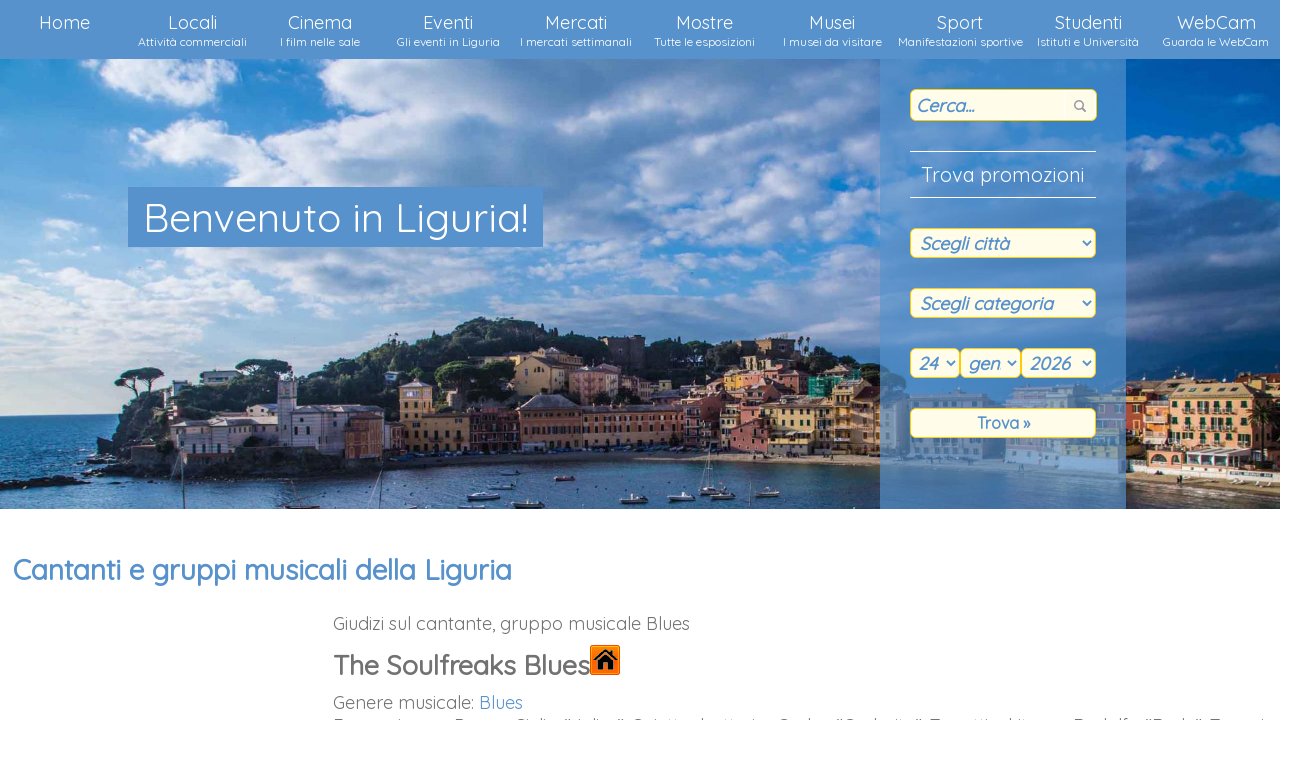

--- FILE ---
content_type: text/html
request_url: https://www.langololigure.it/cantanti_e_gruppi_musicali_liguri_commenti.asp?id_gruppi=62
body_size: 51943
content:

<!DOCTYPE html PUBLIC "-//W3C//DTD XHTML 1.0 Transitional//EN" "http://www.w3.org/TR/xhtml1/DTD/xhtml1-transitional.dtd">
<html xmlns="http://www.w3.org/1999/xhtml" xml:lang="it-IT" lang="it-IT">
<head>
<title>Recensioni sull'artista The Soulfreaks | L'angolo ligure</title>
<meta name="keywords" content="gruppo musicale, complesso musicale, band, orchestra, coro vocale, cantautore, The Soulfreaks" />
<meta name="description" content="Anche The Soulfreaks e' su L'angolo Ligure. Ecco i giudizi degli utenti su The Soulfreaks" />
<meta name="robots" content="index,follow" />
<meta name="author" content="Stefano Riggio" />
<meta name="copyright" content="C.I.R.R. Crezioni in rete Riggio" />
<meta name="Content-Language" content="it" />
<meta name="google-site-verification" content="eacYwNZgkZ2gDtDcVSophuFEokBEt8x7N5GnckvQf1M" />
<link href="inclusioni/stile.css" rel="stylesheet" type="text/css" />
<meta name="viewport" content="width=device-width" />
<script language="JavaScript" SRC="inclusioni/javascript/mostranascondiburghermenu.js"></SCRIPT>
<script src="inclusioni/javascript/jquery-1.js" type=text/javascript></script>
<script src="inclusioni/javascript/jquery_002.js" type=text/javascript></script>
<script src="inclusioni/javascript/jquery_fling.js" type=text/javascript></script>
<script type=text/javascript>
$(document).ready(function() {
   $('.slide:not(:first-child)').hide();
    $('#s1').cycle({
    fx: 'scrollLeft',
	   easing: 'easeOutBounce',
	   pause:0,
	   speed:1200
   });
	$('#RiquadroNewsletterEventi').cycle({
       fx: 'fade',
	   pause:0,
	   delay: -4000,
	   timeout:6000,
	   speed:1000
   });
	$('#RiquadroNewsletter').cycle({
       fx: 'zoom',
	   pause:1,
	   delay: -6000,
	   timeout:7000,
	   speed:300
   });
	$('#RiquadroAnnunciCIRR').cycle({
       fx: 'zoom',
	   //easing: 'easeOutElastic',
	   pause:1,
	   delay: -6000,
	   timeout:7000,
	   speed:300
   });
	$('#RiquadroPromuoviAttivita').cycle({
    fx: 'scrollLeft',
	   easing: 'easeOutBounce',
	   pause:0,
	   speed:1200
   });
});

</script>
<script language="JavaScript1.1" type="text/javascript">
function validate() {

    if (document.cerca.testo.value == "Cerca...") {
	    window.alert("Prima di avviare la ricerca inserire un testo per piacere");
		return false;
	}
             return true;
  }
</script>
<script language="JavaScript1.1" type="text/javascript">
function validatePromo() {
	if (document.promozioni.citta_promo.value.length == "") {
		window.alert("Per poter visualizzare le promozioni, bisogna prima selezionare una citta' per piacere");
		return false;
	}
	if (document.promozioni.categoria_promo.value.length == "") {
		window.alert("Per poter visualizzare le promozioni, bisogna prima selezionare una categoria merceologica per piacere");
		return false;
	}
			 return true;
  }
</script>
<SCRIPT LANGUAGE="JavaScript1.1" TYPE="text/javascript">
function validate1() {

    if (document.commenti.nome.value.length == "") {
	    window.alert("Per poter Commentare, devi almeno mettere il tuo nome");
		return false;
	}
    if (document.commenti.testo.value.length == "") {
	    window.alert("Per poter Commentare, devi almeno mettere il tuo commento");
		return false;
	}
             return true;
  }
</SCRIPT>
<!-- Gallery -->
<script src="inclusioni/javascript/Gallery/swfobject.js" type="text/javascript"></script>
<script src="inclusioni/javascript/Gallery/highslide/highslide-with-gallery.js" type="text/javascript"></script>
<link href="inclusioni/javascript/Gallery/highslide/highslide.css" type=text/css rel=stylesheet>
<script type="text/javascript">
hs.graphicsDir = './inclusioni/javascript/Gallery/highslide/graphics/';
hs.align = 'center';
hs.transitions = ['expand', 'crossfade'];
hs.outlineType = 'rounded-white';
hs.fadeInOut = true;
if (hs.addSlideshow) hs.addSlideshow({
//slideshowGroup: 'group1',
interval: 5000,
repeat: false,
useControls: true,
fixedControls: 'fit',
overlayOptions: {
opacity: .75,
position: 'bottom center',
hideOnMouseOut: true
}
});
</script>
<!-- Gallery -->
<body text="#000000" bgcolor="#FFFFFF">
		<div id="BarraMenu">
		<a href="#" id="BurgherMenu" style="display: none;" onClick="MostraNascondiBurgherMenuGestionale()"><img src="images/Burgher_menu.png" style="margin-top: 8px; margin-left: 4%; margin-right: 4%; border: 0px;" /></a>
		<div id="Menu">
			<ul>
				<li><a href="Default.asp" title="Torna all&#39;homa page dell&#39;Angolo Ligure">Home</a></li>
				<li><a href="attivita_commerciali_e_locali_pubblici_della_Liguria.asp" title="Le attivit&agrave; commerciali e i locali pubblici della Liguria">Locali<br /><span class="TestoMenu">Attivit&agrave; commerciali</span></a></li>
				<li><a href="cinema_e_festival_cinematografici_in_Liguria.asp" title="I cinema, le sale cinematografiche ed i festival cinematografici della Liguria">Cinema<br /><span class="TestoMenu">I film nelle sale</span></a></li>
				<li><a href="eventi_sagre_e_concerti_in_Liguria.asp" title="Gli eventi, le sagre e i concerti della Liguria">Eventi<br /><span class="TestoMenu">Gli eventi in Liguria</span></a></li>
				<li><a href="mercati_settimanali_in_Liguria.asp" title="I mercati settimanali di merci vari divisi giorno per giorno della Liguria">Mercati<br /><span class="TestoMenu">I mercati settimanali</span></a></li>
				<li><a href="esposizioni_e_mostre_in_Liguria.asp" title="Le mostre e le esposizioni d&#39;arte della Liguria">Mostre<br /><span class="TestoMenu">Tutte le esposizioni</span></a></li>
				<li><a href="musei_e_collezioni_d_arte_liguri.asp" title="I musei e le collezioni d#39;arte della Liguria">Musei<br /><span class="TestoMenu">I musei da visitare</span></a></li>
				<li><a href="eventi_sportivi_e_raduni_in_Liguria.asp" title="Le manifestazioni sportive, i raduni automobilistici e motociclistici, gli sport e le competizioni della Liguria">Sport<br /><span class="TestoMenu">Manifestazioni sportive</span></a></li>
				<li><a href="istituti_scolastici_centri_di_formazione_e_facolta_universitarie_liguri.asp" title="Gli istituti scolastici superiori, le facolt&agrave; universitarie e i centri di formazione della Liguria">Studenti<br /><span class="TestoMenu">Istituti e Universit&agrave;</span></a></li>
				<li><a href="webcam_in_Liguria.asp" title="Le webcam presenti nelle citt&agrave; della Liguria">WebCam<br /><span class="TestoMenu">Guarda le WebCam</span></a></li>
			</ul>
		</div>
	</div>
	<div id="SlideTestata">
		<ul>
		  <li id=s1 style="overflow: visible; width: auto; position: relative; height: 450px;"> 
			<div class=slide id="1"><div id="SlideImmagini" style="background: url(miniature.aspx?img=images/Vacanze_liguria_offerte.jpg&Width=2000) center center; background-size: cover;"><span class="TestoSlideImmagini">Benvenuto in Liguria!</span></div></div>
			<div class=slide id="2"><div id="SlideImmagini" style="background: url(miniature.aspx?img=images/Vacanze_liguria_scuola.jpg&Width=2000) center center; background-size: cover;"><span class="TestoSlideImmagini">Una Liguria densa di eventi</span></div></div>
			<div class=slide id="3"><div id="SlideImmagini" style="background: url(miniature.aspx?img=images/Vacanze_liguria_settembre.jpg&Width=2000) center center; background-size: cover;"><span class="TestoSlideImmagini">Una Liguria ricca di promozioni</span></div></div>
		  </li>
		</ul>
		<div id="RiquadroRicerca">
			<form method="post" action="result_cerca.asp" name="cerca" onSubmit="return validate();">
				<input type="text" name="testo" size="10" class="camporicerca" value="Cerca..." onClick="if(this.value=='Cerca...') this.value='';">
				<div id="BottoneCerca"><input type="image" src="images/Spacer.gif" width="32" height="32" alt="Clicca per effettuare la ricerca" border="0"></div>
			</form>
			<div id="RiquadroRicercaTitolo">Trova promozioni</div>
			<form method="get" action="promozioni_e_offerte_commerciali_in_Liguria_lista.asp" name="promozioni" onSubmit="return validatePromo();">
				<select name="citta_promo" class="RiquadroRicercaCampo">
					<option value="" class="RiquadroRicercaCampo">Scegli citt&agrave;</option>
					<option value="27" class="RiquadroRicercaCampo">Airole</option><option value="28" class="RiquadroRicercaCampo">Alassio</option><option value="29" class="RiquadroRicercaCampo">Albenga</option><option value="30" class="RiquadroRicercaCampo">Albisola Superiore</option><option value="31" class="RiquadroRicercaCampo">Albissola Marina</option><option value="32" class="RiquadroRicercaCampo">Altare</option><option value="33" class="RiquadroRicercaCampo">Ameglia</option><option value="34" class="RiquadroRicercaCampo">Andora</option><option value="35" class="RiquadroRicercaCampo">Apricale</option><option value="36" class="RiquadroRicercaCampo">Aquila d&#39;Arroscia</option><option value="37" class="RiquadroRicercaCampo">Arcola</option><option value="38" class="RiquadroRicercaCampo">Arenzano</option><option value="39" class="RiquadroRicercaCampo">Arma di Taggia</option><option value="40" class="RiquadroRicercaCampo">Armo</option><option value="41" class="RiquadroRicercaCampo">Arnasco</option><option value="42" class="RiquadroRicercaCampo">Aurigo</option><option value="43" class="RiquadroRicercaCampo">Avegno</option><option value="44" class="RiquadroRicercaCampo">Badalucco</option><option value="45" class="RiquadroRicercaCampo">Bajardo</option><option value="46" class="RiquadroRicercaCampo">Balestrino</option><option value="47" class="RiquadroRicercaCampo">Bardineto</option><option value="48" class="RiquadroRicercaCampo">Bargagli</option><option value="49" class="RiquadroRicercaCampo">Bergeggi</option><option value="50" class="RiquadroRicercaCampo">Beverino</option><option value="51" class="RiquadroRicercaCampo">Bocca di Magra</option><option value="52" class="RiquadroRicercaCampo">Bogliasco</option><option value="53" class="RiquadroRicercaCampo">Boissano</option><option value="54" class="RiquadroRicercaCampo">Bolano</option><option value="55" class="RiquadroRicercaCampo">Bolzaneto</option><option value="56" class="RiquadroRicercaCampo">Bonassola</option><option value="57" class="RiquadroRicercaCampo">Bordighera</option><option value="58" class="RiquadroRicercaCampo">Borghetto d&#39;Arroscia</option><option value="59" class="RiquadroRicercaCampo">Borghetto di Vara</option><option value="60" class="RiquadroRicercaCampo">Borghetto Santo Spirito</option><option value="61" class="RiquadroRicercaCampo">Borgio Verezzi</option><option value="62" class="RiquadroRicercaCampo">Borgomaro</option><option value="63" class="RiquadroRicercaCampo">Bormida</option><option value="64" class="RiquadroRicercaCampo">Borzonasca</option><option value="65" class="RiquadroRicercaCampo">Brugnato</option><option value="66" class="RiquadroRicercaCampo">Busalla</option><option value="67" class="RiquadroRicercaCampo">Cairo Montenotte</option><option value="68" class="RiquadroRicercaCampo">Calice al Cornoviglio</option><option value="69" class="RiquadroRicercaCampo">Calice Ligure</option><option value="70" class="RiquadroRicercaCampo">Calizzano</option><option value="2" class="RiquadroRicercaCampo">Camogli</option><option value="71" class="RiquadroRicercaCampo">Campo Ligure</option><option value="72" class="RiquadroRicercaCampo">Campomorone</option><option value="73" class="RiquadroRicercaCampo">Camporosso</option><option value="74" class="RiquadroRicercaCampo">Capo Mele</option><option value="75" class="RiquadroRicercaCampo">Carasco</option><option value="76" class="RiquadroRicercaCampo">Caravonica</option><option value="77" class="RiquadroRicercaCampo">Carcare</option><option value="10" class="RiquadroRicercaCampo">Carignano</option><option value="78" class="RiquadroRicercaCampo">Carpasio</option><option value="79" class="RiquadroRicercaCampo">Carpenara</option><option value="80" class="RiquadroRicercaCampo">Carro</option><option value="81" class="RiquadroRicercaCampo">Carrodano</option><option value="82" class="RiquadroRicercaCampo">Casanova Lerrone</option><option value="24" class="RiquadroRicercaCampo">Casarza Ligure</option><option value="83" class="RiquadroRicercaCampo">Casella</option><option value="84" class="RiquadroRicercaCampo">Castel Vittorio</option><option value="85" class="RiquadroRicercaCampo">Castelbianco</option><option value="86" class="RiquadroRicercaCampo">Castellaro</option><option value="87" class="RiquadroRicercaCampo">Castelnuovo Magra</option><option value="88" class="RiquadroRicercaCampo">Castelvecchio di Rocca Barbena</option><option value="89" class="RiquadroRicercaCampo">Castiglione Chiavarese</option><option value="13" class="RiquadroRicercaCampo">Cavi di Lavagna</option><option value="90" class="RiquadroRicercaCampo">Celle Ligure</option><option value="91" class="RiquadroRicercaCampo">Cengio</option><option value="92" class="RiquadroRicercaCampo">Ceranesi</option><option value="93" class="RiquadroRicercaCampo">Ceriale</option><option value="94" class="RiquadroRicercaCampo">Ceriana</option><option value="95" class="RiquadroRicercaCampo">Cervo</option><option value="96" class="RiquadroRicercaCampo">Cesio</option><option value="1" class="RiquadroRicercaCampo">Chiavari</option><option value="97" class="RiquadroRicercaCampo">Chiusanico</option><option value="98" class="RiquadroRicercaCampo">Chiusavecchia</option><option value="9" class="RiquadroRicercaCampo">Cicagna</option><option value="99" class="RiquadroRicercaCampo">Cipressa</option><option value="100" class="RiquadroRicercaCampo">Cisano sul Neva</option><option value="101" class="RiquadroRicercaCampo">Civezza</option><option value="102" class="RiquadroRicercaCampo">Cogoleto</option><option value="103" class="RiquadroRicercaCampo">Cogorno</option><option value="104" class="RiquadroRicercaCampo">Colle di Nava</option><option value="105" class="RiquadroRicercaCampo">Coreglia Ligure</option><option value="19" class="RiquadroRicercaCampo">Corniglia</option><option value="106" class="RiquadroRicercaCampo">Cosio d&#39;Arroscia</option><option value="107" class="RiquadroRicercaCampo">Cosseria</option><option value="108" class="RiquadroRicercaCampo">Costarainera</option><option value="109" class="RiquadroRicercaCampo">Crocefieschi</option><option value="110" class="RiquadroRicercaCampo">Davagna</option><option value="111" class="RiquadroRicercaCampo">Dego</option><option value="21" class="RiquadroRicercaCampo">Deiva Marina</option><option value="14" class="RiquadroRicercaCampo">Di Negro</option><option value="112" class="RiquadroRicercaCampo">Diano Arentino</option><option value="113" class="RiquadroRicercaCampo">Diano Castello</option><option value="114" class="RiquadroRicercaCampo">Diano Marina</option><option value="115" class="RiquadroRicercaCampo">Diano San Pietro</option><option value="116" class="RiquadroRicercaCampo">Dolceacqua</option><option value="117" class="RiquadroRicercaCampo">Dolcedo</option><option value="118" class="RiquadroRicercaCampo">Erli</option><option value="119" class="RiquadroRicercaCampo">Fascia</option><option value="120" class="RiquadroRicercaCampo">Favale di Malvaro</option><option value="121" class="RiquadroRicercaCampo">Finale Ligure</option><option value="122" class="RiquadroRicercaCampo">Follo</option><option value="123" class="RiquadroRicercaCampo">Fontanigorda</option><option value="124" class="RiquadroRicercaCampo">Framura</option><option value="125" class="RiquadroRicercaCampo">Garlenda</option><option value="127" class="RiquadroRicercaCampo">Genova Aeroporto</option><option value="271" class="RiquadroRicercaCampo">Genova Albaro</option><option value="278" class="RiquadroRicercaCampo">Genova Castelletto</option><option value="126" class="RiquadroRicercaCampo">Genova Centro Storico</option><option value="276" class="RiquadroRicercaCampo">Genova Certosa</option><option value="128" class="RiquadroRicercaCampo">Genova Cornigliano Ligure</option><option value="274" class="RiquadroRicercaCampo">Genova Foce</option><option value="277" class="RiquadroRicercaCampo">Genova Marassi</option><option value="129" class="RiquadroRicercaCampo">Genova Molassana</option><option value="130" class="RiquadroRicercaCampo">Genova Nervi</option><option value="131" class="RiquadroRicercaCampo">Genova Pegli</option><option value="11" class="RiquadroRicercaCampo">Genova Pr&agrave;</option><option value="275" class="RiquadroRicercaCampo">Genova Prato</option><option value="132" class="RiquadroRicercaCampo">Genova Quarto dei Mille</option><option value="133" class="RiquadroRicercaCampo">Genova Quezzi</option><option value="134" class="RiquadroRicercaCampo">Genova Quinto al Mare</option><option value="135" class="RiquadroRicercaCampo">Genova Rivarolo</option><option value="23" class="RiquadroRicercaCampo">Genova Sampierdarena</option><option value="272" class="RiquadroRicercaCampo">Genova San Fruttuoso</option><option value="136" class="RiquadroRicercaCampo">Genova Sestri Ponente</option><option value="273" class="RiquadroRicercaCampo">Genova Staglieno</option><option value="137" class="RiquadroRicercaCampo">Genova Struppa</option><option value="138" class="RiquadroRicercaCampo">Genova Sturla</option><option value="139" class="RiquadroRicercaCampo">Genova Voltri</option><option value="140" class="RiquadroRicercaCampo">Giustenice</option><option value="141" class="RiquadroRicercaCampo">Giusvalla</option><option value="142" class="RiquadroRicercaCampo">Gorreto</option><option value="143" class="RiquadroRicercaCampo">Imperia</option><option value="144" class="RiquadroRicercaCampo">Isola del Cantone</option><option value="145" class="RiquadroRicercaCampo">Isolabona</option><option value="146" class="RiquadroRicercaCampo">La Spezia</option><option value="147" class="RiquadroRicercaCampo">Laigueglia</option><option value="12" class="RiquadroRicercaCampo">Lavagna</option><option value="148" class="RiquadroRicercaCampo">Leivi</option><option value="149" class="RiquadroRicercaCampo">Lerici</option><option value="22" class="RiquadroRicercaCampo">Levanto</option><option value="150" class="RiquadroRicercaCampo">Loano</option><option value="151" class="RiquadroRicercaCampo">Lorsica</option><option value="152" class="RiquadroRicercaCampo">Lucinasco</option><option value="153" class="RiquadroRicercaCampo">Lumarzo</option><option value="154" class="RiquadroRicercaCampo">Magliolo</option><option value="155" class="RiquadroRicercaCampo">Maissana</option><option value="156" class="RiquadroRicercaCampo">Mallare</option><option value="17" class="RiquadroRicercaCampo">Manarola</option><option value="157" class="RiquadroRicercaCampo">Masone</option><option value="158" class="RiquadroRicercaCampo">Massimino</option><option value="159" class="RiquadroRicercaCampo">Mele</option><option value="160" class="RiquadroRicercaCampo">Mendatica</option><option value="161" class="RiquadroRicercaCampo">Mezzanego</option><option value="162" class="RiquadroRicercaCampo">Mignanego</option><option value="163" class="RiquadroRicercaCampo">Millesimo</option><option value="164" class="RiquadroRicercaCampo">Mioglia</option><option value="165" class="RiquadroRicercaCampo">Moconesi</option><option value="166" class="RiquadroRicercaCampo">Molini di Triora</option><option value="167" class="RiquadroRicercaCampo">Moneglia</option><option value="168" class="RiquadroRicercaCampo">Monesi</option><option value="169" class="RiquadroRicercaCampo">Monesi di Triora</option><option value="170" class="RiquadroRicercaCampo">Montalto Ligure</option><option value="171" class="RiquadroRicercaCampo">Montebruno</option><option value="172" class="RiquadroRicercaCampo">Montegrosso Pian Latte</option><option value="15" class="RiquadroRicercaCampo">Monterosso al mare</option><option value="173" class="RiquadroRicercaCampo">Montoggio</option><option value="174" class="RiquadroRicercaCampo">Murialdo</option><option value="175" class="RiquadroRicercaCampo">Nasino</option><option value="176" class="RiquadroRicercaCampo">Nava</option><option value="177" class="RiquadroRicercaCampo">Ne</option><option value="178" class="RiquadroRicercaCampo">Neirone</option><option value="179" class="RiquadroRicercaCampo">Noli</option><option value="180" class="RiquadroRicercaCampo">Olivetta San Michele</option><option value="181" class="RiquadroRicercaCampo">Oneglia</option><option value="182" class="RiquadroRicercaCampo">Onzo</option><option value="183" class="RiquadroRicercaCampo">Orco Feglino</option><option value="184" class="RiquadroRicercaCampo">Orero</option><option value="185" class="RiquadroRicercaCampo">Ortonovo</option><option value="186" class="RiquadroRicercaCampo">Ortovero</option><option value="187" class="RiquadroRicercaCampo">Osiglia</option><option value="188" class="RiquadroRicercaCampo">Ospedaletti</option><option value="189" class="RiquadroRicercaCampo">Pallare</option><option value="190" class="RiquadroRicercaCampo">Perinaldo</option><option value="191" class="RiquadroRicercaCampo">Piana Crixia</option><option value="192" class="RiquadroRicercaCampo">Pietra Ligure</option><option value="193" class="RiquadroRicercaCampo">Pietrabruna</option><option value="194" class="RiquadroRicercaCampo">Pieve di Teco</option><option value="195" class="RiquadroRicercaCampo">Pieve Ligure</option><option value="196" class="RiquadroRicercaCampo">Pigna</option><option value="197" class="RiquadroRicercaCampo">Pignone</option><option value="198" class="RiquadroRicercaCampo">Plodio</option><option value="199" class="RiquadroRicercaCampo">Pompeiana</option><option value="200" class="RiquadroRicercaCampo">Pontedassio</option><option value="201" class="RiquadroRicercaCampo">Pontedecimo</option><option value="202" class="RiquadroRicercaCampo">Pontinvrea</option><option value="203" class="RiquadroRicercaCampo">Pornassio</option><option value="204" class="RiquadroRicercaCampo">Portofino</option><option value="205" class="RiquadroRicercaCampo">Portovenere</option><option value="206" class="RiquadroRicercaCampo">Prel&agrave;</option><option value="207" class="RiquadroRicercaCampo">Propata</option><option value="208" class="RiquadroRicercaCampo">Quiliano</option><option value="209" class="RiquadroRicercaCampo">Ranzo</option><option value="4" class="RiquadroRicercaCampo">Rapallo</option><option value="3" class="RiquadroRicercaCampo">Recco</option><option value="210" class="RiquadroRicercaCampo">Rezzo</option><option value="8" class="RiquadroRicercaCampo">Rezzoaglio</option><option value="211" class="RiquadroRicercaCampo">Rialto</option><option value="212" class="RiquadroRicercaCampo">Ricc&ograve; del Golfo</option><option value="16" class="RiquadroRicercaCampo">Riomaggiore</option><option value="213" class="RiquadroRicercaCampo">Riva Ligure</option><option value="214" class="RiquadroRicercaCampo">Roccavignale</option><option value="215" class="RiquadroRicercaCampo">Rocchetta di Vara</option><option value="216" class="RiquadroRicercaCampo">Rocchetta Nervina</option><option value="217" class="RiquadroRicercaCampo">Ronco Scrivia</option><option value="218" class="RiquadroRicercaCampo">Rondanina</option><option value="219" class="RiquadroRicercaCampo">Rossiglione</option><option value="220" class="RiquadroRicercaCampo">Rovegno</option><option value="221" class="RiquadroRicercaCampo">San Bartolomeo al Mare</option><option value="222" class="RiquadroRicercaCampo">San Biagio alla Cima</option><option value="26" class="RiquadroRicercaCampo">San Colombano Certenoli</option><option value="223" class="RiquadroRicercaCampo">San Lorenzo al Mare</option><option value="224" class="RiquadroRicercaCampo">Sanremo</option><option value="225" class="RiquadroRicercaCampo">Sant&#39;Olcese</option><option value="5" class="RiquadroRicercaCampo">Santa Margherita Ligure</option><option value="226" class="RiquadroRicercaCampo">Santo Stefano al Mare</option><option value="6" class="RiquadroRicercaCampo">Santo Stefano D&#39;Aveto</option><option value="227" class="RiquadroRicercaCampo">Santo Stefano di Magra</option><option value="228" class="RiquadroRicercaCampo">Sarzana</option><option value="229" class="RiquadroRicercaCampo">Sassello</option><option value="230" class="RiquadroRicercaCampo">Savignone</option><option value="231" class="RiquadroRicercaCampo">Savona</option><option value="232" class="RiquadroRicercaCampo">Seborga</option><option value="233" class="RiquadroRicercaCampo">Serra Ricc&ograve;</option><option value="234" class="RiquadroRicercaCampo">Sestra Godano</option><option value="20" class="RiquadroRicercaCampo">Sestri Levante</option><option value="235" class="RiquadroRicercaCampo">Soldano</option><option value="25" class="RiquadroRicercaCampo">Sori</option><option value="236" class="RiquadroRicercaCampo">Spotorno</option><option value="237" class="RiquadroRicercaCampo">Stella</option><option value="238" class="RiquadroRicercaCampo">Stellanello</option><option value="239" class="RiquadroRicercaCampo">Taggia</option><option value="240" class="RiquadroRicercaCampo">Terzorio</option><option value="241" class="RiquadroRicercaCampo">Testico</option><option value="242" class="RiquadroRicercaCampo">Tiglieto</option><option value="243" class="RiquadroRicercaCampo">Toirano</option><option value="244" class="RiquadroRicercaCampo">Torriglia</option><option value="245" class="RiquadroRicercaCampo">Tovo San Giacomo</option><option value="246" class="RiquadroRicercaCampo">Tribogna</option><option value="247" class="RiquadroRicercaCampo">Triora</option><option value="248" class="RiquadroRicercaCampo">Urbe</option><option value="249" class="RiquadroRicercaCampo">Uscio</option><option value="250" class="RiquadroRicercaCampo">Vado Ligure</option><option value="251" class="RiquadroRicercaCampo">Val Polcevera</option><option value="252" class="RiquadroRicercaCampo">Valbrevenna</option><option value="253" class="RiquadroRicercaCampo">Valico dei Giovi</option><option value="254" class="RiquadroRicercaCampo">Vallebona</option><option value="255" class="RiquadroRicercaCampo">Vallecrosia</option><option value="256" class="RiquadroRicercaCampo">Valleggia</option><option value="257" class="RiquadroRicercaCampo">Varazze</option><option value="258" class="RiquadroRicercaCampo">Varese Ligure</option><option value="259" class="RiquadroRicercaCampo">Varigotti</option><option value="260" class="RiquadroRicercaCampo">Vasia</option><option value="261" class="RiquadroRicercaCampo">Vendone</option><option value="262" class="RiquadroRicercaCampo">Ventimiglia</option><option value="18" class="RiquadroRicercaCampo">Vernazza</option><option value="263" class="RiquadroRicercaCampo">Vessalico</option><option value="264" class="RiquadroRicercaCampo">Vezzano Ligure</option><option value="265" class="RiquadroRicercaCampo">Vezzi portio</option><option value="266" class="RiquadroRicercaCampo">Villa Faraldi</option><option value="267" class="RiquadroRicercaCampo">Villanova d&#39;Albenga</option><option value="268" class="RiquadroRicercaCampo">Vobbia</option><option value="269" class="RiquadroRicercaCampo">Zignago</option><option value="7" class="RiquadroRicercaCampo">Zoagli</option><option value="270" class="RiquadroRicercaCampo">Zuccarello</option>
				</select>
				<select name="categoria_promo" class="RiquadroRicercaCampo">
					<option value="" class="RiquadroRicercaCampo">Scegli categoria</option>
					<option value="1" class="RiquadroRicercaCampo">Acquistare, affittare, vendere casa</option>
					<option value="2" class="RiquadroRicercaCampo">Alloggiare e dormire</option>
					<option value="3" class="RiquadroRicercaCampo">Animali</option>
					<option value="4" class="RiquadroRicercaCampo">Cancelleria e articoli per ufficio</option>
					<option value="5" class="RiquadroRicercaCampo">Elettronica e telefonia</option>
					<option value="19" class="RiquadroRicercaCampo">Ferramenta</option>
					<option value="6" class="RiquadroRicercaCampo">Giardinaggio e Fai da te</option>
					<option value="7" class="RiquadroRicercaCampo">Giochi, giocattoli e videogiochi</option>
					<option value="8" class="RiquadroRicercaCampo">Idee regalo</option>
					<option value="9" class="RiquadroRicercaCampo">Informatica</option>
					<option value="10" class="RiquadroRicercaCampo">Mangiare e bere</option>
					<option value="16" class="RiquadroRicercaCampo">Noleggio auto, moto e scooter</option>
					<option value="11" class="RiquadroRicercaCampo">Ristrutturare casa</option>
					<option value="15" class="RiquadroRicercaCampo">Salute e benessere</option>
					<option value="18" class="RiquadroRicercaCampo">Scrivere, disegnare e collezionare</option>
					<option value="17" class="RiquadroRicercaCampo">Servizi e articoli funerari</option>
					<option value="12" class="RiquadroRicercaCampo">Servizi e prestazioni</option>
					<option value="13" class="RiquadroRicercaCampo">Sport e tempo libero</option>
					<option value="14" class="RiquadroRicercaCampo">Vestire</option>
				</select>
				<select name="gg_promo" class="RiquadroRicercaCampo" style="width: 50px !important; padding-left: 3px !important; padding-right: 3px !important;">
					<option value="01" class="RiquadroRicercaCampo">01</option><option value="02" class="RiquadroRicercaCampo">02</option><option value="03" class="RiquadroRicercaCampo">03</option><option value="04" class="RiquadroRicercaCampo">04</option><option value="05" class="RiquadroRicercaCampo">05</option><option value="06" class="RiquadroRicercaCampo">06</option><option value="07" class="RiquadroRicercaCampo">07</option><option value="08" class="RiquadroRicercaCampo">08</option><option value="09" class="RiquadroRicercaCampo">09</option><option value="10" class="RiquadroRicercaCampo">10</option><option value="11" class="RiquadroRicercaCampo">11</option><option value="12" class="RiquadroRicercaCampo">12</option><option value="13" class="RiquadroRicercaCampo">13</option><option value="14" class="RiquadroRicercaCampo">14</option><option value="15" class="RiquadroRicercaCampo">15</option><option value="16" class="RiquadroRicercaCampo">16</option><option value="17" class="RiquadroRicercaCampo">17</option><option value="18" class="RiquadroRicercaCampo">18</option><option value="19" class="RiquadroRicercaCampo">19</option><option value="20" class="RiquadroRicercaCampo">20</option><option value="21" class="RiquadroRicercaCampo">21</option><option value="22" class="RiquadroRicercaCampo">22</option><option value="23" class="RiquadroRicercaCampo">23</option><option value="24" selected class="RiquadroRicercaCampo">24</option><option value="25" class="RiquadroRicercaCampo">25</option><option value="26" class="RiquadroRicercaCampo">26</option><option value="27" class="RiquadroRicercaCampo">27</option><option value="28" class="RiquadroRicercaCampo">28</option><option value="29" class="RiquadroRicercaCampo">29</option><option value="30" class="RiquadroRicercaCampo">30</option><option value="31" class="RiquadroRicercaCampo">31</option>
				</select>
				<select name="mm_promo" class="RiquadroRicercaCampo" style="width: 61px !important; padding-left: 3px !important; padding-right: 3px !important;">
					<option value="01" selected class="RiquadroRicercaCampo">gennaio</option><option value="02" class="RiquadroRicercaCampo">febbraio</option><option value="03" class="RiquadroRicercaCampo">marzo</option><option value="04" class="RiquadroRicercaCampo">aprile</option><option value="05" class="RiquadroRicercaCampo">maggio</option><option value="06" class="RiquadroRicercaCampo">giugno</option><option value="07" class="RiquadroRicercaCampo">luglio</option><option value="08" class="RiquadroRicercaCampo">agosto</option><option value="09" class="RiquadroRicercaCampo">settembre</option><option value="10" class="RiquadroRicercaCampo">ottobre</option><option value="11" class="RiquadroRicercaCampo">novembre</option><option value="12" class="RiquadroRicercaCampo">dicembre</option>
				</select>
				<select name="aaaa_promo" class="RiquadroRicercaCampo" style="width: 75px !important; padding-left: 3px !important; padding-right: 3px !important;">
					<option value="2026" selected class="RiquadroRicercaCampo">2026</option><option value="2027" class="RiquadroRicercaCampo">2027</option>
				</select>
				<input name="Trova &raquo;" type="submit" value="Trova &raquo;" class="RiquadroRicercaBottone" />
			</form>			
		</div>
	</div>
	<div id="StrisciaLinkGoogle">
	</div>

	<div id="Corpo" style="max-width: 1300px;">
		<div id="CorpoContenitorePagine">
			<h1>Cantanti e gruppi musicali della Liguria</h1>
			<div id="RiquadroServizioPaginaContenuti" style="text-align: center;">
				
			</div>
			<div id="RiquadroServizioPaginaContenuti" style="width: 73%; font-size: 18px; float: right !important;">
				Giudizi sul cantante, gruppo musicale Blues<br />
				<h2 style="padding-left: 0;">The Soulfreaks&nbsp;Blues<a href="//www.thesoulfreaks.com" class="link" target="_blank" title="Sito ufficiale The Soulfreaks"><img src="images/Icona_Sito_internet.png" border="0" alt="Sito ufficiale The Soulfreaks"></a></h2>
				Genere musicale: <a href="cantanti_e_gruppi_musicali_liguri_classifica.asp?genere=Blues" class="link" title="Guarda la classifica degli artisti pi&ugrave; visitati del genere musicale Blues">Blues</a><br />Formazione - Basso: Giulio &quot;Julius&quot; Gaietto; batteria: Carles &quot;Carlesito&quot; Zanetti; chitarra: Rodolfo &quot;Rudy&quot; Zagari; voce: Kimi &quot;Chi&quot; Schwartz<br /><br />Kimi &quot;Chi&quot; Schwartz : nata a Baltimora, Maryland USA, a 18 anni &egrave; partita con una allround band in giro per gli States e, tra un&#39;artista conosciuto e non, ora &egrave; qui con noi.<BR />Kimi, tra l&#39;altro batterista niente male, ha una confidenza tale con il ritmo che la distingue quando improvvisando, rappa.<BR />Sul palco esprime un energia coinvolgente ed &egrave; decisamente a casa sua.<BR />Kimi pratica Yoga e Chi Gong nel tempo libero ed &egrave; una incredibile amante della pastasciutta e dell&#39;Italia.</P><P>Rodolfo &quot;Rudy&quot; Zagari: chitarrista per scelta e per destino, si trova sempre nei paraggi quando si tratta di vera musica... con lui un giorno qualunque, senza nessun programma a priori, ci incontriamo mentre lui suonava.... se devo essere sincero, dopo la nascita dei Freaks.... gli &egrave; ritornato il sorriso.... rock and roll a pioggia !!!<BR />lungo l&#39;elenco delle sue collaborazioni in diversi gruppi nazionali... talento indiscusso!<BR />Segni particolari: sognatore e rivoluzionario .</P><P>Carles &quot;Carlesito&quot; Zanetti: Inizia suonando la chitarra finch&eacute; non gli si rompe in due, a quel punto, illuminato, passa alla batteria.<BR />L&#39;esperienza acquisita nei lidi che gli diedero i natali lo ha portato a suonare negli USA accompagnando artisti emergenti negli ultimi quattro anni.<BR />E&#39; un batterista &quot;solido&quot; e preciso con un senso di sintesi del groove pronunciato. Musicalit&agrave; e Creativit&agrave; sono il suo credo. Gli piace andare a funghi e il focolare domestico.</P><P>Giulio &quot;Julius&quot; Gaietto: Inizia suonando il piano a 8 anni, a 18 scopre la vocazione per il basso. Inizia cos&igrave; a studiare e suonare con musicisti di estrazioni eterogenee che lo portano ad approfondire molti stili.<BR />Oltre all&#39;attivit&agrave; &quot;live&quot; ha come obbiettivo professionale l&#39;insegnamento. Ha stile e suono personali che rendono determinante la sua presenza per impreziosire il groove della band.<BR />Segni particolari: tabagismo e sindrome da eremita... ...grandissimo!<br /><br />Sito internet: <strong><a href="//www.thesoulfreaks.com" class="link" target="_blank" title="Sito ufficiale The Soulfreaks">//www.thesoulfreaks.com</a></strong><br /><br />
				<h3 style="font-size: 18px; color: #727272;">Vuoi inserire un commento su The Soulfreaks?</h3>
<!--				<form method="post" action="cantanti_e_gruppi_musicali_liguri_commenti_result.asp" name="commenti" onSubmit="return validate1();"> -->
					Nome*<br />
					<input type="text" name="nome" class="CampoLibro" style="width: 97%;"><br /><br />
					E-mail<br />
					<input type="text" name="posta" class="CampoLibro" style="width: 97%;"><br /><br />
					Sito internet<br />
					<input type="text" name="url" class="CampoLibro" style="width: 97%;"><br /><br />
					Commento*<br />
					<textarea name="testo" rows="6" class="CampoLibroArea" style="width: 96% !important;"></textarea><br /><br />
					<input type="radio" name="privacy" value="1"> Dopo aver preso visione della presente <a href="testo_sulla_privacy_d_lgs_196_2003.asp" class="link" title="Informativa sulla Privacy (Regolamento UE n. 679/2016)">informativa sulla privacy</a>, acconsento al trattamento dei dati personali comunicati.<br />
					<em>Ci teniamo a rispettare la tua privacy: non divulghiamo a terzi i tuoi contatti</em><br /><br >
					<input name="data" type="hidden" value="17/01/2026">
					<input name="ora" type="hidden" value="08:48:18">
					<input name="id_gruppi" type="hidden" value="62">
					<input name="Invia" type="submit" class="BottonePubblico" value="Invia" border="0" />
				<!--</form>--><br style="clear: both;" /><br />
				<strong>ATTENZIONE:</strong> al fine di evitare l'inserimento di messaggi offensivi, tutti i commenti inseriti saranno soggetti a moderazione; per cui potrebbero passare alcune ore dal momento dell'inserimento del messaggio al momento della sua pubblicazione in questa sezione.<br style="clear: both;" /><br />
				<h3 style="font-size: 18px; color: #727272;">Tutti i commenti su The Soulfreaks inseriti dagli utenti</h3> Nessun commento disponibile
				<br style="clear: both;" />
				<a href="cantanti_e_gruppi_musicali_liguri_dettagli.asp?id_gruppi=62" title="Torna alla scheda dell'artista The Soulfreaks" class="BottonePubblico">Indietro</a>
			</div>
			<div id="RiquadroServizioPaginaContenuti" style="height: 250px;">
				
			</div>
			<div id="RiquadroServizioPaginaContenuti">
								<ul>
					<li id="RiquadroAnnunciCIRR" style="width: 100% !important; border: 0 !important;"> 
						 
								<div class="slideNewsletter" style="DISPLAY: none; Z-INDEX: 1; LEFT: 0px; POSITION: absolute; TOP: 260px; width: 100%; height: 248px">
									<a href="Aziende_agricole_San_Colombano_Certenoli.asp" title="Scopri le offerte commerciali di  di San Colombano Certenoli" id="RiquadroServizioPaginaContenuti" style="width: 98% !important;">
										<div id="RiquadroServizioPaginaContenutiImmagine" style="background-image: url(''); background-size: 400px auto; background-position: center center;"><br />Benvenuto Fabio<br />Aziende agricole</div>
										<h3>Benvenuto Fabio - Aziende agricole</h3>
										<h4>Tel. -</h4>
										Via Zavatteri 55-16040 S. Colombano Certenoli (GE)
									</a>
								</div>
								 
								<div class="slideNewsletter" style="DISPLAY: none; Z-INDEX: 1; LEFT: 0px; POSITION: absolute; TOP: 260px; width: 100%; height: 248px">
									<a href="Panetterie_Rezzoaglio.asp" title="Scopri le offerte commerciali di  di Rezzoaglio" id="RiquadroServizioPaginaContenuti" style="width: 98% !important;">
										<div id="RiquadroServizioPaginaContenutiImmagine" style="background-image: url('public/attivita/UFurna-Logo.jpg'); background-size: 400px auto; background-position: center center;"></div>
										<h3>U Furn&agrave; - Panetterie</h3>
										<h4>Tel. 0185870024</h4>
										Via Roma 4 - 16048 Rezzoaglio (GE)
									</a>
								</div>
								 
								<div class="slideNewsletter" style="DISPLAY: none; Z-INDEX: 1; LEFT: 0px; POSITION: absolute; TOP: 260px; width: 100%; height: 248px">
									<a href="Veterinaria_-_Ambulatori_e_laboratori_Carignano.asp" title="Scopri le offerte commerciali di  di Carignano" id="RiquadroServizioPaginaContenuti" style="width: 98% !important;">
										<div id="RiquadroServizioPaginaContenutiImmagine" style="background-image: url('public/attivita/LeMura-Logo.jpg'); background-size: 400px auto; background-position: center center;"></div>
										<h3>Studio Veterinaio Le Mura - Veterinaria - Ambulatori e laboratori</h3>
										<h4>Tel. 0104070393</h4>
										Via Milazzo 1R - 16128 Genova (GE)
									</a>
								</div>
								 
								<div class="slideNewsletter" style="DISPLAY: none; Z-INDEX: 1; LEFT: 0px; POSITION: absolute; TOP: 260px; width: 100%; height: 248px">
									<a href="Bar_e_caffe_Rapallo.asp" title="Scopri le offerte commerciali di  di Rapallo" id="RiquadroServizioPaginaContenuti" style="width: 98% !important;">
										<div id="RiquadroServizioPaginaContenutiImmagine" style="background-image: url('public/attivita/CaffeRolecha-Logo.gif'); background-size: 400px auto; background-position: center center;"></div>
										<h3>Caff&eacute; Rolecha - Bar e caffe</h3>
										<h4>Tel. 018564748</h4>
										Via Venezia 73 - 16035 Rapallo (GE)
									</a>
								</div>
								 
								<div class="slideNewsletter" style="DISPLAY: none; Z-INDEX: 1; LEFT: 0px; POSITION: absolute; TOP: 260px; width: 100%; height: 248px">
									<a href="Panetterie_Zoagli.asp" title="Scopri le offerte commerciali di  di Zoagli" id="RiquadroServizioPaginaContenuti" style="width: 98% !important;">
										<div id="RiquadroServizioPaginaContenutiImmagine" style="background-image: url('public/attivita/DalFornaio-Logo.gif'); background-size: 400px auto; background-position: center center;"></div>
										<h3>Sara & family - Panetterie</h3>
										<h4>Tel. 3403886862</h4>
										Via Aurelia 96 - 16030 Zoagli (GE)
									</a>
								</div>
								
					</li>
				</ul><br style="clear: both;" /><br style="clear: both;" />

			</div>
			<div id="RiquadroServizioPaginaContenuti">
				<ul>
				  <li id="RiquadroPromuoviAttivita" style="width: 100% !important;"> 
					<DIV CLASS=slideNewsletter ID=51 STYLE="DISPLAY: none; Z-INDEX: 1; LEFT: 0px; POSITION: absolute; TOP: 260px; width: 100%; height: 248px"><div id="RiquadroPromuoviAttivitaContenitore" style="background-image: url('images/Banner_promuovi_azienda_gratis_1.jpg'); background-size:cover;"><a href="promuovere_un_attivita_su_internet.asp" title="pubblicizzare un locale gratis" class="LinkRiquadroPromuoviAttivitaContenitore">Promuovi gratis qui la tua attivit&agrave; commerciale</a></div></div>
					<DIV CLASS=slideNewsletter ID=52 STYLE="DISPLAY: none; Z-INDEX: 2; LEFT: 0px; POSITION: absolute; TOP: 260px; width: 100%; height: 248px"><div id="RiquadroPromuoviAttivitaContenitore" style="height: 228px; background-image: url('images/Banner_promuovi_azienda_gratis_2.jpg'); background-size:cover;"><a href="promuovere_un_attivita_su_internet.asp" title="Come fare pubblicit&agrave; gratis su internet" class="LinkRiquadroPromuoviAttivitaContenitore">L&#39;iscrizione &egrave; gratuita e pubblichi fin da subito le tue offerte commerciali</a></div></div>
					<DIV CLASS=slideNewsletter ID=53 STYLE="DISPLAY: none; Z-INDEX: 3; LEFT: 0px; POSITION: absolute; TOP: 260px; width: 100%; height: 248px"><div id="RiquadroPromuoviAttivitaContenitore" style="background-image: url('images/Banner_promuovi_azienda_gratis_3.jpg'); background-size:cover;"><a href="promuovere_un_attivita_su_internet.asp" title="Pubblicizzare ristorante gratis" class="LinkRiquadroPromuoviAttivitaContenitore">Registra subito la tua azienda su L&#39;Angolo Ligure</a></div></div>
				  </li>
				</ul>
			</div>
			<div id="RiquadroServizioPaginaContenuti">
				<ul>
				  <li id="RiquadroNewsletterEventi"> 
					<DIV CLASS=slideNewsletter ID=51 STYLE="DISPLAY: none; Z-INDEX: 1; LEFT: 0px; POSITION: absolute; TOP: 260px; width: 100%; height: auto"><a href="newsletter_eventi_e_concerti_liguria.asp" title="Rimani sempre aggionato sugli eventi della tua citt&agrave;"><img src="images/Banner_newsletter_eventi_1.jpg" style="max-width: 100%" alt="Rimani sempre aggionato sugli eventi della tua citt&agrave;"></a></div>
					<DIV CLASS=slideNewsletter ID=52 STYLE="DISPLAY: none; Z-INDEX: 2; LEFT: 0px; POSITION: absolute; TOP: 260px; width: 100%; height: auto"><a href="newsletter_eventi_e_concerti_liguria.asp" title="Rimani sempre aggionato sugli eventi della tua citt&agrave;"><img src="images/Banner_newsletter_eventi_2.jpg" style="max-width: 100%" alt="Rimani sempre aggionato sugli eventi della tua citt&agrave;"></a></div>
					<DIV CLASS=slideNewsletter ID=53 STYLE="DISPLAY: none; Z-INDEX: 3; LEFT: 0px; POSITION: absolute; TOP: 260px; width: 100%; height: auto"><a href="newsletter_eventi_e_concerti_liguria.asp" title="Rimani sempre aggionato sugli eventi della tua citt&agrave;"><img src="images/Banner_newsletter_eventi_3.jpg" style="max-width: 100%" alt="Rimani sempre aggionato sugli eventi della tua citt&agrave;"></a></div>
				  </li>
				</ul><br class="RiquadroNewsletterAcapo" />
			</div>
			<div id="RiquadroServizioPaginaContenuti">
				<ul>
				  <li id="RiquadroNewsletter" style="width: 100%; height: auto;"> 
					<DIV CLASS=slideNewsletter ID=51 STYLE="DISPLAY: none; Z-INDEX: 1; LEFT: 0px; POSITION: absolute; TOP: 260px; width: 100%; height: auto"><a href="newsletter_offerte_e_promozioni_liguria.asp" title="Rimani sempre aggionato sulle offerte commerciali della tua citt&agrave;"><img src="images/Banner_newsletter_promozioni_1.jpg" style="max-width: 100%" alt="Rimani sempre aggionato sulle offerte commerciali della tua citt&agrave;"></a></div>
					<DIV CLASS=slideNewsletter ID=52 STYLE="DISPLAY: none; Z-INDEX: 2; LEFT: 0px; POSITION: absolute; TOP: 260px; width: 100%; height: auto"><a href="newsletter_offerte_e_promozioni_liguria.asp" title="Rimani sempre aggionato sulle offerte commerciali della tua citt&agrave;"><img src="images/Banner_newsletter_promozioni_2.jpg" style="max-width: 100%" alt="Rimani sempre aggionato sulle offerte commerciali della tua citt&agrave;"></a></div>
					<DIV CLASS=slideNewsletter ID=53 STYLE="DISPLAY: none; Z-INDEX: 3; LEFT: 0px; POSITION: absolute; TOP: 260px; width: 100%; height: auto"><a href="newsletter_offerte_e_promozioni_liguria.asp" title="Rimani sempre aggionato sulle offerte commerciali della tua citt&agrave;"><img src="images/Banner_newsletter_promozioni_3.jpg" style="max-width: 100%" alt="Rimani sempre aggionato sulle offerte commerciali della tua citt&agrave;"></a></div>
				  </li>
				</ul><br class="RiquadroNewsletterAcapo" />
			</div>
			<br style="clear: both;" />
			<div id="RiquadroServizioPaginaContenuti" style="width: 96% !important; padding: 2%; font-size: 18px;">
				<h2 style="padding-left: 0;">Contenuti sponsorizzati</h2>
								<!-- Chameleon Ad | Native Below Article - langololigure.it | ZID 2663 -->
				<!--	<div id="advn_2663"></div> -->
				<!-- END Chameleon Ad Tag | ZID 2663-->
<!-- THE MONEYTIZER -->
<!-- <div class="outbrain-tm" id="36286-16"><script src="//ads.themoneytizer.com/s/gen.js?type=16"></script><script src="//ads.themoneytizer.com/s/requestform.js?siteId=36286&formatId=16"></script></div> -->

			</div>
			<div id="RiquadroServizioPaginaContenuti" style="width: 96% !important; padding: 2%; font-size: 18px;">
				Se hai deciso di trascorrere un periodo di vacanza in Liguria, pi&ugrave; o meno lungo, &egrave; molto probabile che ti interessi sapere quali gruppi musicali Blues Liguria potrai trovare nella citt&agrave; che deciderai visitare della Liguria. Poich&egrave; la buona riuscita di una vacanza dipende anche dal tipo di band Blues Liguria che &egrave; possibile trovare nell&#39;area di visita, ti diamo la possibilit&agrave; di prendere visione dei gruppi musicali liguri anni 70 presenti in Liguria e registrati nel nostro portale. Ti consigliamo quindi di cliccare sul genere musicale di tuo interesse per visionare l&#39;elenco delle band Blues ligure della Liguria. La sezione dei gruppi musicali Blues liguri della Liguria &egrave; in continuo aggiornamento, quindi tutto ci&ograve; che non trovi adesso potrebbe essere presente la prossima volta che tornerai a farci visita.
			</div>
		</div>
	</div>
	<br style="clear: both;" />
	
	<div id="Footer">
		<div id="FooterContenitore">
			<div id="PiedeSinistro"><br /><strong style="color: #FFCC00;">L&#39;ANGOLO LIGURE</strong><br /><br/><a href="contatti_langololigure.asp" class="linkfooter" title="Per qualsiasi richiesta di informazioni scrivi a langololigure.it">Contatti</a><br /><a href="eventi_sagre_e_concerti_in_Liguria_per_citta.asp" class="linkfooter" title="Creazione siti internet Rapallo">Eventi divisi per citt&agrave;</a><br /><a href="newsletter_eventi_e_concerti_liguria.asp" class="linkfooter" title="Rimani sempre aggiornato sugli eventi della tua citt&agrave;">Iscriviti alla newsletter eventi</a><br /><a href="newsletter_offerte_e_promozioni_liguria.asp" class="linkfooter" title="Rimani sempre aggiornato sulle offerte promozionali della tua citt&agrave;">Iscriviti alla newsletter promo</a><br /><a href="promuovere_un_attivita_su_internet.asp" class="linkfooter" title="Come promuovere un&#39;attivit&agrave; commerciale su internet">Registra la tua attivit&agrave;</a><br /><a href="#" class="linkfooter" title="Lascia un messaggio sul GuestBook de langololigure.it">Guestbook</a><br /><a href="#" class="linkfooter" title="Partecipa la forum dell&#39;Angolo Ligure">Forum</a><br /><a href="scambio_link_langololigure.asp" class="linkfooter" title="Siti internet consigliati dall&#39;Angolo Ligure">Link</a><br /><a href="http://www.langololigure.it/siti_internet_rapallo" class="linkfooter" title="Creazione siti internet Rapallo">Creazione siti internet</a></div>
			<div id="PiedeCentro"><br /><strong style="color: #FFCC00;">CONTATTACI<br /><br /></strong><img src="images/Logo.gif" style="max-width: 80%;" /><br /><br /><em><a href="contatti_langololigure.asp" class="linkfooter" title="Per qualsiasi richiesta di informazioni scrivi a langololigure.it">scrivici</a></em><br />Partita IVA 01404390997</div>
			<div id="PiedeDestro"><br /><strong style="color: #FFCC00;">TERMINI E CONDIZIONI</strong><br/><br/><span style="font-size: 11px; color: #FFFFFF;">I servizi offerti dal sito &quot;langololigure.it&quot; sono completamente gratuiti e sono controllati con la massima accuratezza possibile; tuttavia C.I.R.R., Creazioni in Rete Riggio di Stefano Riggio, titolare del sito, declina ogni responsabilit&agrave; per le conseguenze che possano essere arrecate agli utenti da possibili malfunzionamenti e per i danni o la perdita di profitti che ne possano derivare - <a href="condizioni_d_utilizzo_del_portale_langololigure_it.asp" title="Condizioni d'utilizzo del portale langololigure.it" class="linkfooter">condizioni d'utilizzo</a>.<br /><br />Langololigure.it non rappresenta una testata giornalistica: non ha alcuna cadenza periodica e non &egrave; un prodotto sottoposto alla disciplina di cui all&#146;art. 1, comma III della L. n. 62 del 7.03.2001.<br /><br />I marchi e nomi citati appartengono ai rispettivi proprietari; il materiale fotografico, ove non fosse specificato, &egrave; preso dal web: per eventuale violazione di copyright contattare la redazione.<br /><br />Si declina ulteriormente ogni responsabilit&agrave; per eventuali contenuti inappropriati dei commenti agli articoli, che saranno in ogni modo sottoposti a moderazione.<br /><br />Rispettiamo la tua <a href="testo_sulla_privacy_d_lgs_196_2003.asp" title="Informativa sul trattamento dei dati personali (Regolamento UE n. 679/2016)" class="linkfooter">privacy</a>: non divulghiamo a terzi i tuoi contatti</span></div>
			<div id="Crediti"><a href="#"><img src="images/Su.jpg" style="margin-left: 10px; border: 0; float: right; margin-top: -10px;" onmouseover="this.src='images/su1.jpg';" onmouseout="this.src='images/su.jpg';""></a>Ci avete visitato in 24290246. Grazie e buona navigazione!<br />&copy; 2003-2026</div>	
			<br style="clear: both;" />
		</div><br style="clear: both;" />
	</div>

</body>
</html>
